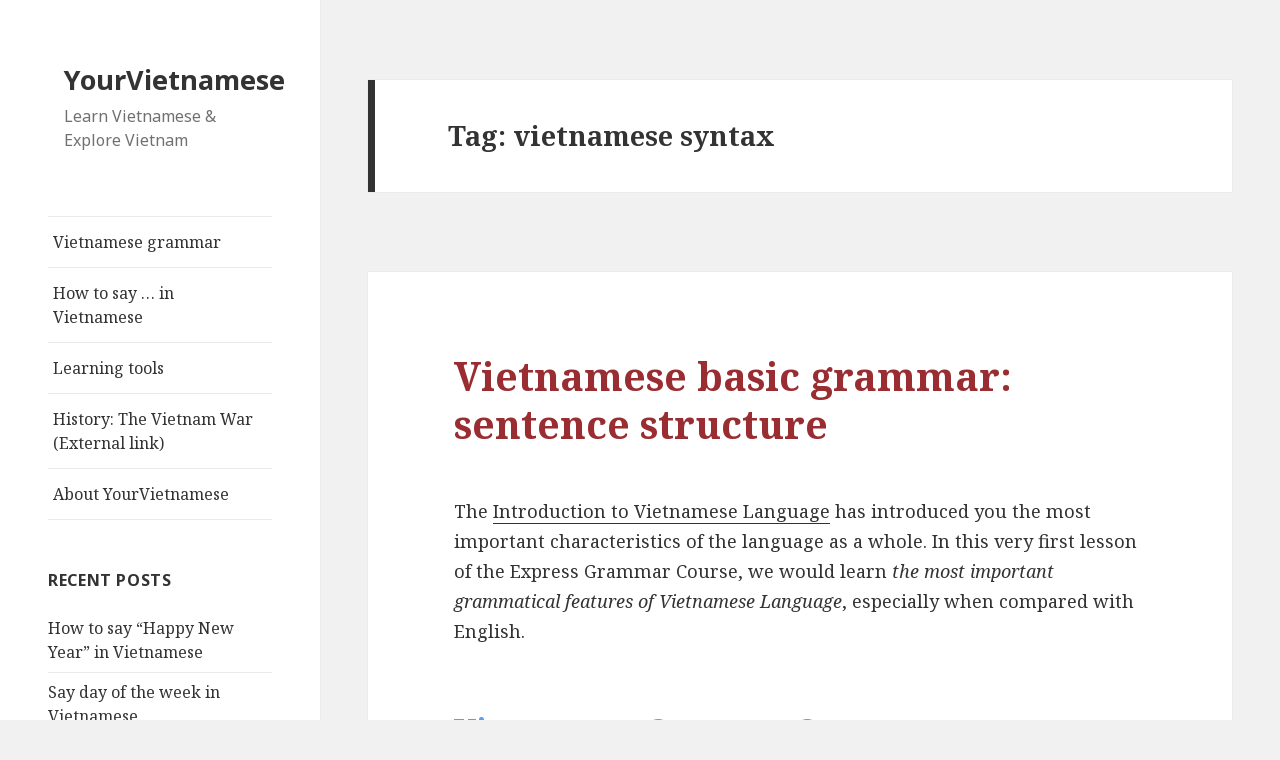

--- FILE ---
content_type: text/html; charset=UTF-8
request_url: https://yourvietnamese.com/tag/vietnamese-syntax/
body_size: 12818
content:
<!DOCTYPE html>
<html lang="en-US" class="no-js">
<head>
	<meta charset="UTF-8">
	<meta name="viewport" content="width=device-width">
	<link rel="profile" href="https://gmpg.org/xfn/11">
	<link rel="pingback" href="https://yourvietnamese.com/xmlrpc.php">
	<!--[if lt IE 9]>
	<script src="https://yourvietnamese.com/wp-content/themes/twentyfifteen/js/html5.js?ver=3.7.0"></script>
	<![endif]-->
	<script>(function(html){html.className = html.className.replace(/\bno-js\b/,'js')})(document.documentElement);</script>
<title>vietnamese syntax &#8211; YourVietnamese</title>
		<style type="text/css">
					.heateor_sss_button_instagram span.heateor_sss_svg,a.heateor_sss_instagram span.heateor_sss_svg{background:radial-gradient(circle at 30% 107%,#fdf497 0,#fdf497 5%,#fd5949 45%,#d6249f 60%,#285aeb 90%)}
											.heateor_sss_horizontal_sharing .heateor_sss_svg,.heateor_sss_standard_follow_icons_container .heateor_sss_svg{
							color: #fff;
						border-width: 0px;
			border-style: solid;
			border-color: transparent;
		}
					.heateor_sss_horizontal_sharing .heateorSssTCBackground{
				color:#666;
			}
					.heateor_sss_horizontal_sharing span.heateor_sss_svg:hover,.heateor_sss_standard_follow_icons_container span.heateor_sss_svg:hover{
						border-color: transparent;
		}
		.heateor_sss_vertical_sharing span.heateor_sss_svg,.heateor_sss_floating_follow_icons_container span.heateor_sss_svg{
							color: #fff;
						border-width: 0px;
			border-style: solid;
			border-color: transparent;
		}
				.heateor_sss_vertical_sharing .heateorSssTCBackground{
			color:#666;
		}
						.heateor_sss_vertical_sharing span.heateor_sss_svg:hover,.heateor_sss_floating_follow_icons_container span.heateor_sss_svg:hover{
						border-color: transparent;
		}
		@media screen and (max-width:783px) {.heateor_sss_vertical_sharing{display:none!important}}div.heateor_sss_mobile_footer{display:none;}@media screen and (max-width:783px){div.heateor_sss_bottom_sharing .heateorSssTCBackground{background-color:white}div.heateor_sss_bottom_sharing{width:100%!important;left:0!important;}div.heateor_sss_bottom_sharing a{width:25% !important;}div.heateor_sss_bottom_sharing .heateor_sss_svg{width: 100% !important;}div.heateor_sss_bottom_sharing div.heateorSssTotalShareCount{font-size:1em!important;line-height:28px!important}div.heateor_sss_bottom_sharing div.heateorSssTotalShareText{font-size:.7em!important;line-height:0px!important}div.heateor_sss_mobile_footer{display:block;height:40px;}.heateor_sss_bottom_sharing{padding:0!important;display:block!important;width:auto!important;bottom:-2px!important;top: auto!important;}.heateor_sss_bottom_sharing .heateor_sss_square_count{line-height:inherit;}.heateor_sss_bottom_sharing .heateorSssSharingArrow{display:none;}.heateor_sss_bottom_sharing .heateorSssTCBackground{margin-right:1.1em!important}}		</style>
		<meta name='robots' content='max-image-preview:large' />
<link rel='dns-prefetch' href='//fonts.googleapis.com' />
<link href='https://fonts.gstatic.com' crossorigin rel='preconnect' />
<link rel="alternate" type="application/rss+xml" title="YourVietnamese &raquo; Feed" href="https://yourvietnamese.com/feed/" />
<link rel="alternate" type="application/rss+xml" title="YourVietnamese &raquo; Comments Feed" href="https://yourvietnamese.com/comments/feed/" />
<link rel="alternate" type="application/rss+xml" title="YourVietnamese &raquo; vietnamese syntax Tag Feed" href="https://yourvietnamese.com/tag/vietnamese-syntax/feed/" />
<script>
window._wpemojiSettings = {"baseUrl":"https:\/\/s.w.org\/images\/core\/emoji\/14.0.0\/72x72\/","ext":".png","svgUrl":"https:\/\/s.w.org\/images\/core\/emoji\/14.0.0\/svg\/","svgExt":".svg","source":{"concatemoji":"https:\/\/yourvietnamese.com\/wp-includes\/js\/wp-emoji-release.min.js?ver=6.4.7"}};
/*! This file is auto-generated */
!function(i,n){var o,s,e;function c(e){try{var t={supportTests:e,timestamp:(new Date).valueOf()};sessionStorage.setItem(o,JSON.stringify(t))}catch(e){}}function p(e,t,n){e.clearRect(0,0,e.canvas.width,e.canvas.height),e.fillText(t,0,0);var t=new Uint32Array(e.getImageData(0,0,e.canvas.width,e.canvas.height).data),r=(e.clearRect(0,0,e.canvas.width,e.canvas.height),e.fillText(n,0,0),new Uint32Array(e.getImageData(0,0,e.canvas.width,e.canvas.height).data));return t.every(function(e,t){return e===r[t]})}function u(e,t,n){switch(t){case"flag":return n(e,"\ud83c\udff3\ufe0f\u200d\u26a7\ufe0f","\ud83c\udff3\ufe0f\u200b\u26a7\ufe0f")?!1:!n(e,"\ud83c\uddfa\ud83c\uddf3","\ud83c\uddfa\u200b\ud83c\uddf3")&&!n(e,"\ud83c\udff4\udb40\udc67\udb40\udc62\udb40\udc65\udb40\udc6e\udb40\udc67\udb40\udc7f","\ud83c\udff4\u200b\udb40\udc67\u200b\udb40\udc62\u200b\udb40\udc65\u200b\udb40\udc6e\u200b\udb40\udc67\u200b\udb40\udc7f");case"emoji":return!n(e,"\ud83e\udef1\ud83c\udffb\u200d\ud83e\udef2\ud83c\udfff","\ud83e\udef1\ud83c\udffb\u200b\ud83e\udef2\ud83c\udfff")}return!1}function f(e,t,n){var r="undefined"!=typeof WorkerGlobalScope&&self instanceof WorkerGlobalScope?new OffscreenCanvas(300,150):i.createElement("canvas"),a=r.getContext("2d",{willReadFrequently:!0}),o=(a.textBaseline="top",a.font="600 32px Arial",{});return e.forEach(function(e){o[e]=t(a,e,n)}),o}function t(e){var t=i.createElement("script");t.src=e,t.defer=!0,i.head.appendChild(t)}"undefined"!=typeof Promise&&(o="wpEmojiSettingsSupports",s=["flag","emoji"],n.supports={everything:!0,everythingExceptFlag:!0},e=new Promise(function(e){i.addEventListener("DOMContentLoaded",e,{once:!0})}),new Promise(function(t){var n=function(){try{var e=JSON.parse(sessionStorage.getItem(o));if("object"==typeof e&&"number"==typeof e.timestamp&&(new Date).valueOf()<e.timestamp+604800&&"object"==typeof e.supportTests)return e.supportTests}catch(e){}return null}();if(!n){if("undefined"!=typeof Worker&&"undefined"!=typeof OffscreenCanvas&&"undefined"!=typeof URL&&URL.createObjectURL&&"undefined"!=typeof Blob)try{var e="postMessage("+f.toString()+"("+[JSON.stringify(s),u.toString(),p.toString()].join(",")+"));",r=new Blob([e],{type:"text/javascript"}),a=new Worker(URL.createObjectURL(r),{name:"wpTestEmojiSupports"});return void(a.onmessage=function(e){c(n=e.data),a.terminate(),t(n)})}catch(e){}c(n=f(s,u,p))}t(n)}).then(function(e){for(var t in e)n.supports[t]=e[t],n.supports.everything=n.supports.everything&&n.supports[t],"flag"!==t&&(n.supports.everythingExceptFlag=n.supports.everythingExceptFlag&&n.supports[t]);n.supports.everythingExceptFlag=n.supports.everythingExceptFlag&&!n.supports.flag,n.DOMReady=!1,n.readyCallback=function(){n.DOMReady=!0}}).then(function(){return e}).then(function(){var e;n.supports.everything||(n.readyCallback(),(e=n.source||{}).concatemoji?t(e.concatemoji):e.wpemoji&&e.twemoji&&(t(e.twemoji),t(e.wpemoji)))}))}((window,document),window._wpemojiSettings);
</script>
<link rel='stylesheet' id='fttb-style-css' href='https://yourvietnamese.com/wp-content/plugins/float-to-top-button/css/float-to-top-button.min.css?ver=2.3.6' media='all' />
<style id='wp-emoji-styles-inline-css'>

	img.wp-smiley, img.emoji {
		display: inline !important;
		border: none !important;
		box-shadow: none !important;
		height: 1em !important;
		width: 1em !important;
		margin: 0 0.07em !important;
		vertical-align: -0.1em !important;
		background: none !important;
		padding: 0 !important;
	}
</style>
<link rel='stylesheet' id='wp-block-library-css' href='https://yourvietnamese.com/wp-includes/css/dist/block-library/style.min.css?ver=6.4.7' media='all' />
<style id='wp-block-library-theme-inline-css'>
.wp-block-audio figcaption{color:#555;font-size:13px;text-align:center}.is-dark-theme .wp-block-audio figcaption{color:hsla(0,0%,100%,.65)}.wp-block-audio{margin:0 0 1em}.wp-block-code{border:1px solid #ccc;border-radius:4px;font-family:Menlo,Consolas,monaco,monospace;padding:.8em 1em}.wp-block-embed figcaption{color:#555;font-size:13px;text-align:center}.is-dark-theme .wp-block-embed figcaption{color:hsla(0,0%,100%,.65)}.wp-block-embed{margin:0 0 1em}.blocks-gallery-caption{color:#555;font-size:13px;text-align:center}.is-dark-theme .blocks-gallery-caption{color:hsla(0,0%,100%,.65)}.wp-block-image figcaption{color:#555;font-size:13px;text-align:center}.is-dark-theme .wp-block-image figcaption{color:hsla(0,0%,100%,.65)}.wp-block-image{margin:0 0 1em}.wp-block-pullquote{border-bottom:4px solid;border-top:4px solid;color:currentColor;margin-bottom:1.75em}.wp-block-pullquote cite,.wp-block-pullquote footer,.wp-block-pullquote__citation{color:currentColor;font-size:.8125em;font-style:normal;text-transform:uppercase}.wp-block-quote{border-left:.25em solid;margin:0 0 1.75em;padding-left:1em}.wp-block-quote cite,.wp-block-quote footer{color:currentColor;font-size:.8125em;font-style:normal;position:relative}.wp-block-quote.has-text-align-right{border-left:none;border-right:.25em solid;padding-left:0;padding-right:1em}.wp-block-quote.has-text-align-center{border:none;padding-left:0}.wp-block-quote.is-large,.wp-block-quote.is-style-large,.wp-block-quote.is-style-plain{border:none}.wp-block-search .wp-block-search__label{font-weight:700}.wp-block-search__button{border:1px solid #ccc;padding:.375em .625em}:where(.wp-block-group.has-background){padding:1.25em 2.375em}.wp-block-separator.has-css-opacity{opacity:.4}.wp-block-separator{border:none;border-bottom:2px solid;margin-left:auto;margin-right:auto}.wp-block-separator.has-alpha-channel-opacity{opacity:1}.wp-block-separator:not(.is-style-wide):not(.is-style-dots){width:100px}.wp-block-separator.has-background:not(.is-style-dots){border-bottom:none;height:1px}.wp-block-separator.has-background:not(.is-style-wide):not(.is-style-dots){height:2px}.wp-block-table{margin:0 0 1em}.wp-block-table td,.wp-block-table th{word-break:normal}.wp-block-table figcaption{color:#555;font-size:13px;text-align:center}.is-dark-theme .wp-block-table figcaption{color:hsla(0,0%,100%,.65)}.wp-block-video figcaption{color:#555;font-size:13px;text-align:center}.is-dark-theme .wp-block-video figcaption{color:hsla(0,0%,100%,.65)}.wp-block-video{margin:0 0 1em}.wp-block-template-part.has-background{margin-bottom:0;margin-top:0;padding:1.25em 2.375em}
</style>
<style id='classic-theme-styles-inline-css'>
/*! This file is auto-generated */
.wp-block-button__link{color:#fff;background-color:#32373c;border-radius:9999px;box-shadow:none;text-decoration:none;padding:calc(.667em + 2px) calc(1.333em + 2px);font-size:1.125em}.wp-block-file__button{background:#32373c;color:#fff;text-decoration:none}
</style>
<style id='global-styles-inline-css'>
body{--wp--preset--color--black: #000000;--wp--preset--color--cyan-bluish-gray: #abb8c3;--wp--preset--color--white: #fff;--wp--preset--color--pale-pink: #f78da7;--wp--preset--color--vivid-red: #cf2e2e;--wp--preset--color--luminous-vivid-orange: #ff6900;--wp--preset--color--luminous-vivid-amber: #fcb900;--wp--preset--color--light-green-cyan: #7bdcb5;--wp--preset--color--vivid-green-cyan: #00d084;--wp--preset--color--pale-cyan-blue: #8ed1fc;--wp--preset--color--vivid-cyan-blue: #0693e3;--wp--preset--color--vivid-purple: #9b51e0;--wp--preset--color--dark-gray: #111;--wp--preset--color--light-gray: #f1f1f1;--wp--preset--color--yellow: #f4ca16;--wp--preset--color--dark-brown: #352712;--wp--preset--color--medium-pink: #e53b51;--wp--preset--color--light-pink: #ffe5d1;--wp--preset--color--dark-purple: #2e2256;--wp--preset--color--purple: #674970;--wp--preset--color--blue-gray: #22313f;--wp--preset--color--bright-blue: #55c3dc;--wp--preset--color--light-blue: #e9f2f9;--wp--preset--gradient--vivid-cyan-blue-to-vivid-purple: linear-gradient(135deg,rgba(6,147,227,1) 0%,rgb(155,81,224) 100%);--wp--preset--gradient--light-green-cyan-to-vivid-green-cyan: linear-gradient(135deg,rgb(122,220,180) 0%,rgb(0,208,130) 100%);--wp--preset--gradient--luminous-vivid-amber-to-luminous-vivid-orange: linear-gradient(135deg,rgba(252,185,0,1) 0%,rgba(255,105,0,1) 100%);--wp--preset--gradient--luminous-vivid-orange-to-vivid-red: linear-gradient(135deg,rgba(255,105,0,1) 0%,rgb(207,46,46) 100%);--wp--preset--gradient--very-light-gray-to-cyan-bluish-gray: linear-gradient(135deg,rgb(238,238,238) 0%,rgb(169,184,195) 100%);--wp--preset--gradient--cool-to-warm-spectrum: linear-gradient(135deg,rgb(74,234,220) 0%,rgb(151,120,209) 20%,rgb(207,42,186) 40%,rgb(238,44,130) 60%,rgb(251,105,98) 80%,rgb(254,248,76) 100%);--wp--preset--gradient--blush-light-purple: linear-gradient(135deg,rgb(255,206,236) 0%,rgb(152,150,240) 100%);--wp--preset--gradient--blush-bordeaux: linear-gradient(135deg,rgb(254,205,165) 0%,rgb(254,45,45) 50%,rgb(107,0,62) 100%);--wp--preset--gradient--luminous-dusk: linear-gradient(135deg,rgb(255,203,112) 0%,rgb(199,81,192) 50%,rgb(65,88,208) 100%);--wp--preset--gradient--pale-ocean: linear-gradient(135deg,rgb(255,245,203) 0%,rgb(182,227,212) 50%,rgb(51,167,181) 100%);--wp--preset--gradient--electric-grass: linear-gradient(135deg,rgb(202,248,128) 0%,rgb(113,206,126) 100%);--wp--preset--gradient--midnight: linear-gradient(135deg,rgb(2,3,129) 0%,rgb(40,116,252) 100%);--wp--preset--font-size--small: 13px;--wp--preset--font-size--medium: 20px;--wp--preset--font-size--large: 36px;--wp--preset--font-size--x-large: 42px;--wp--preset--spacing--20: 0.44rem;--wp--preset--spacing--30: 0.67rem;--wp--preset--spacing--40: 1rem;--wp--preset--spacing--50: 1.5rem;--wp--preset--spacing--60: 2.25rem;--wp--preset--spacing--70: 3.38rem;--wp--preset--spacing--80: 5.06rem;--wp--preset--shadow--natural: 6px 6px 9px rgba(0, 0, 0, 0.2);--wp--preset--shadow--deep: 12px 12px 50px rgba(0, 0, 0, 0.4);--wp--preset--shadow--sharp: 6px 6px 0px rgba(0, 0, 0, 0.2);--wp--preset--shadow--outlined: 6px 6px 0px -3px rgba(255, 255, 255, 1), 6px 6px rgba(0, 0, 0, 1);--wp--preset--shadow--crisp: 6px 6px 0px rgba(0, 0, 0, 1);}:where(.is-layout-flex){gap: 0.5em;}:where(.is-layout-grid){gap: 0.5em;}body .is-layout-flow > .alignleft{float: left;margin-inline-start: 0;margin-inline-end: 2em;}body .is-layout-flow > .alignright{float: right;margin-inline-start: 2em;margin-inline-end: 0;}body .is-layout-flow > .aligncenter{margin-left: auto !important;margin-right: auto !important;}body .is-layout-constrained > .alignleft{float: left;margin-inline-start: 0;margin-inline-end: 2em;}body .is-layout-constrained > .alignright{float: right;margin-inline-start: 2em;margin-inline-end: 0;}body .is-layout-constrained > .aligncenter{margin-left: auto !important;margin-right: auto !important;}body .is-layout-constrained > :where(:not(.alignleft):not(.alignright):not(.alignfull)){max-width: var(--wp--style--global--content-size);margin-left: auto !important;margin-right: auto !important;}body .is-layout-constrained > .alignwide{max-width: var(--wp--style--global--wide-size);}body .is-layout-flex{display: flex;}body .is-layout-flex{flex-wrap: wrap;align-items: center;}body .is-layout-flex > *{margin: 0;}body .is-layout-grid{display: grid;}body .is-layout-grid > *{margin: 0;}:where(.wp-block-columns.is-layout-flex){gap: 2em;}:where(.wp-block-columns.is-layout-grid){gap: 2em;}:where(.wp-block-post-template.is-layout-flex){gap: 1.25em;}:where(.wp-block-post-template.is-layout-grid){gap: 1.25em;}.has-black-color{color: var(--wp--preset--color--black) !important;}.has-cyan-bluish-gray-color{color: var(--wp--preset--color--cyan-bluish-gray) !important;}.has-white-color{color: var(--wp--preset--color--white) !important;}.has-pale-pink-color{color: var(--wp--preset--color--pale-pink) !important;}.has-vivid-red-color{color: var(--wp--preset--color--vivid-red) !important;}.has-luminous-vivid-orange-color{color: var(--wp--preset--color--luminous-vivid-orange) !important;}.has-luminous-vivid-amber-color{color: var(--wp--preset--color--luminous-vivid-amber) !important;}.has-light-green-cyan-color{color: var(--wp--preset--color--light-green-cyan) !important;}.has-vivid-green-cyan-color{color: var(--wp--preset--color--vivid-green-cyan) !important;}.has-pale-cyan-blue-color{color: var(--wp--preset--color--pale-cyan-blue) !important;}.has-vivid-cyan-blue-color{color: var(--wp--preset--color--vivid-cyan-blue) !important;}.has-vivid-purple-color{color: var(--wp--preset--color--vivid-purple) !important;}.has-black-background-color{background-color: var(--wp--preset--color--black) !important;}.has-cyan-bluish-gray-background-color{background-color: var(--wp--preset--color--cyan-bluish-gray) !important;}.has-white-background-color{background-color: var(--wp--preset--color--white) !important;}.has-pale-pink-background-color{background-color: var(--wp--preset--color--pale-pink) !important;}.has-vivid-red-background-color{background-color: var(--wp--preset--color--vivid-red) !important;}.has-luminous-vivid-orange-background-color{background-color: var(--wp--preset--color--luminous-vivid-orange) !important;}.has-luminous-vivid-amber-background-color{background-color: var(--wp--preset--color--luminous-vivid-amber) !important;}.has-light-green-cyan-background-color{background-color: var(--wp--preset--color--light-green-cyan) !important;}.has-vivid-green-cyan-background-color{background-color: var(--wp--preset--color--vivid-green-cyan) !important;}.has-pale-cyan-blue-background-color{background-color: var(--wp--preset--color--pale-cyan-blue) !important;}.has-vivid-cyan-blue-background-color{background-color: var(--wp--preset--color--vivid-cyan-blue) !important;}.has-vivid-purple-background-color{background-color: var(--wp--preset--color--vivid-purple) !important;}.has-black-border-color{border-color: var(--wp--preset--color--black) !important;}.has-cyan-bluish-gray-border-color{border-color: var(--wp--preset--color--cyan-bluish-gray) !important;}.has-white-border-color{border-color: var(--wp--preset--color--white) !important;}.has-pale-pink-border-color{border-color: var(--wp--preset--color--pale-pink) !important;}.has-vivid-red-border-color{border-color: var(--wp--preset--color--vivid-red) !important;}.has-luminous-vivid-orange-border-color{border-color: var(--wp--preset--color--luminous-vivid-orange) !important;}.has-luminous-vivid-amber-border-color{border-color: var(--wp--preset--color--luminous-vivid-amber) !important;}.has-light-green-cyan-border-color{border-color: var(--wp--preset--color--light-green-cyan) !important;}.has-vivid-green-cyan-border-color{border-color: var(--wp--preset--color--vivid-green-cyan) !important;}.has-pale-cyan-blue-border-color{border-color: var(--wp--preset--color--pale-cyan-blue) !important;}.has-vivid-cyan-blue-border-color{border-color: var(--wp--preset--color--vivid-cyan-blue) !important;}.has-vivid-purple-border-color{border-color: var(--wp--preset--color--vivid-purple) !important;}.has-vivid-cyan-blue-to-vivid-purple-gradient-background{background: var(--wp--preset--gradient--vivid-cyan-blue-to-vivid-purple) !important;}.has-light-green-cyan-to-vivid-green-cyan-gradient-background{background: var(--wp--preset--gradient--light-green-cyan-to-vivid-green-cyan) !important;}.has-luminous-vivid-amber-to-luminous-vivid-orange-gradient-background{background: var(--wp--preset--gradient--luminous-vivid-amber-to-luminous-vivid-orange) !important;}.has-luminous-vivid-orange-to-vivid-red-gradient-background{background: var(--wp--preset--gradient--luminous-vivid-orange-to-vivid-red) !important;}.has-very-light-gray-to-cyan-bluish-gray-gradient-background{background: var(--wp--preset--gradient--very-light-gray-to-cyan-bluish-gray) !important;}.has-cool-to-warm-spectrum-gradient-background{background: var(--wp--preset--gradient--cool-to-warm-spectrum) !important;}.has-blush-light-purple-gradient-background{background: var(--wp--preset--gradient--blush-light-purple) !important;}.has-blush-bordeaux-gradient-background{background: var(--wp--preset--gradient--blush-bordeaux) !important;}.has-luminous-dusk-gradient-background{background: var(--wp--preset--gradient--luminous-dusk) !important;}.has-pale-ocean-gradient-background{background: var(--wp--preset--gradient--pale-ocean) !important;}.has-electric-grass-gradient-background{background: var(--wp--preset--gradient--electric-grass) !important;}.has-midnight-gradient-background{background: var(--wp--preset--gradient--midnight) !important;}.has-small-font-size{font-size: var(--wp--preset--font-size--small) !important;}.has-medium-font-size{font-size: var(--wp--preset--font-size--medium) !important;}.has-large-font-size{font-size: var(--wp--preset--font-size--large) !important;}.has-x-large-font-size{font-size: var(--wp--preset--font-size--x-large) !important;}
.wp-block-navigation a:where(:not(.wp-element-button)){color: inherit;}
:where(.wp-block-post-template.is-layout-flex){gap: 1.25em;}:where(.wp-block-post-template.is-layout-grid){gap: 1.25em;}
:where(.wp-block-columns.is-layout-flex){gap: 2em;}:where(.wp-block-columns.is-layout-grid){gap: 2em;}
.wp-block-pullquote{font-size: 1.5em;line-height: 1.6;}
</style>
<link rel='stylesheet' id='twentyfifteen-fonts-css' href='https://fonts.googleapis.com/css?family=Noto+Sans%3A400italic%2C700italic%2C400%2C700%7CNoto+Serif%3A400italic%2C700italic%2C400%2C700%7CInconsolata%3A400%2C700&#038;subset=latin%2Clatin-ext&#038;display=fallback' media='all' />
<link rel='stylesheet' id='genericons-css' href='https://yourvietnamese.com/wp-content/themes/twentyfifteen/genericons/genericons.css?ver=20201208' media='all' />
<link rel='stylesheet' id='twentyfifteen-style-css' href='https://yourvietnamese.com/wp-content/themes/twentyfifteen/style.css?ver=20201208' media='all' />
<link rel='stylesheet' id='twentyfifteen-block-style-css' href='https://yourvietnamese.com/wp-content/themes/twentyfifteen/css/blocks.css?ver=20190102' media='all' />
<!--[if lt IE 9]>
<link rel='stylesheet' id='twentyfifteen-ie-css' href='https://yourvietnamese.com/wp-content/themes/twentyfifteen/css/ie.css?ver=20170916' media='all' />
<![endif]-->
<!--[if lt IE 8]>
<link rel='stylesheet' id='twentyfifteen-ie7-css' href='https://yourvietnamese.com/wp-content/themes/twentyfifteen/css/ie7.css?ver=20141210' media='all' />
<![endif]-->
<link rel='stylesheet' id='simple-social-icons-font-css' href='https://yourvietnamese.com/wp-content/plugins/simple-social-icons/css/style.css?ver=3.0.2' media='all' />
<link rel='stylesheet' id='heateor_sss_frontend_css-css' href='https://yourvietnamese.com/wp-content/plugins/sassy-social-share/public/css/sassy-social-share-public.css?ver=3.3.56' media='all' />
<script src="https://yourvietnamese.com/wp-includes/js/jquery/jquery.min.js?ver=3.7.1" id="jquery-core-js"></script>
<script src="https://yourvietnamese.com/wp-includes/js/jquery/jquery-migrate.min.js?ver=3.4.1" id="jquery-migrate-js"></script>
<link rel="https://api.w.org/" href="https://yourvietnamese.com/wp-json/" /><link rel="alternate" type="application/json" href="https://yourvietnamese.com/wp-json/wp/v2/tags/22" /><link rel="EditURI" type="application/rsd+xml" title="RSD" href="https://yourvietnamese.com/xmlrpc.php?rsd" />
<meta name="generator" content="WordPress 6.4.7" />
<!-- Google tag (gtag.js) -->
<script async src="https://www.googletagmanager.com/gtag/js?id=G-1V76841FPG"></script>
<script>
  window.dataLayer = window.dataLayer || [];
  function gtag(){dataLayer.push(arguments);}
  gtag('js', new Date());

  gtag('config', 'G-1V76841FPG');
gtag('config', 'UA-22550539-1');
</script>

<link href="//cdn-images.mailchimp.com/embedcode/classic-10_7.css" rel="stylesheet" type="text/css">
<style type="text/css">
	#mc_embed_signup{background:#fff; clear:left; font:14px Helvetica,Arial,sans-serif; }
	/* Add your own Mailchimp form style overrides in your site stylesheet or in this style block.
	   We recommend moving this block and the preceding CSS link to the HEAD of your HTML file. */
</style>
<link rel="icon" href="https://yourvietnamese.com/wp-content/uploads/2021/06/cropped-yourvietnamese-32x32.jpg" sizes="32x32" />
<link rel="icon" href="https://yourvietnamese.com/wp-content/uploads/2021/06/cropped-yourvietnamese-192x192.jpg" sizes="192x192" />
<link rel="apple-touch-icon" href="https://yourvietnamese.com/wp-content/uploads/2021/06/cropped-yourvietnamese-180x180.jpg" />
<meta name="msapplication-TileImage" content="https://yourvietnamese.com/wp-content/uploads/2021/06/cropped-yourvietnamese-270x270.jpg" />
		<style id="wp-custom-css">
			@media (min-width: 59.6875em) {
	body:before, 
	.sidebar {
		width: 25%;
	}
	
	.site-content {
		width: 75%;
		margin-left: 25%;
	}
	
	.site-main, blockquote {
		font-size: 1.8rem;
	}
	
}

/* these screens are copied from the theme settings */
@media screen and (min-width: 59.6875em) {
	.hentry, .page-header, .page-content {
			margin: 0 5%;
	}
	.main-navigation {
		margin: 0 15% 15%;
	}
	.widget {
		padding: 0 15%;
	}
}

body:before {
	background-image: none;
}

.entry-title, 
.entry-title a {
	color: #9A2D31;
}

.entry-content h2 {
	color: #5B9FEC;
}

.entry-content h3 {
	color: #3E00AC;
}

.entry-content table th {
	color: #333;
  background-color: #F1F1F1;
	text-align: center;
}

.entry-content table.table-borders tr td, 
.entry-contenttable.table-borders tr th {
	padding: 5px 10px; 
}

.entry-content ul, 
.entry-content ol {
	margin-bottom: 10px;
  margin-left: 40px; 
}

.entry-content ul {
	list-style: inside;
}

.entry-content #mc_embed_signup {
	margin: 30px auto;
}

@media (max-width: 767px) {
	.entry-content ul, 
	.entry-content ol {
		margin-left: 0;
	}

	.entry-content ul ul, 
	.entry-content ul ol, 
	.entry-content ol ol, 
	.entry-content ol ul {
		margin-left: 20px;
	}
	
}

.entry-content ul > li, 
.entry-content ol > li {
    margin-bottom: 0.8em;
}

.entry-content .toc {
    max-width: 80%;
    border-radius: 10px;
    padding: 14px 21px;
    color: #333;
    background-color: #F1F1F1;
    margin: 30px 0;
}

.entry-content .toc p {
    margin-bottom: 10px;
    font-size: 20px;
    font-weight: 700;
    color: inherit;
}

.entry-content .toc ol > li {
    margin-bottom: 5px;
}

.entry-content .story {
    background-color: #FAFAFA;
    border: 1px solid #ccc;
    padding: 15px 25px;
    border-radius: 10px;
    margin: 30px auto;
}

.entry-content .fb-comments {
	margin-top: 60px;
}

.dd_post_share_left, 
.site-footer, 
.menu-item-description {
	display: none;
}


.main-navigation li {
	padding: 0.5rem;
}

#dd_ajax_float {
	left: -125px !important;
}

.author-info {
	display: none;
}

#comments {
		margin-top: 0;
    margin-bottom: 0;
    padding-top: 2%;
    padding-bottom: 2%;
}



		</style>
		</head>

<body class="archive tag tag-vietnamese-syntax tag-22 wp-embed-responsive">
<div id="page" class="hfeed site">
	<a class="skip-link screen-reader-text" href="#content">Skip to content</a>

	<div id="sidebar" class="sidebar">
		<header id="masthead" class="site-header" role="banner">
			<div class="site-branding">
										<p class="site-title"><a href="https://yourvietnamese.com/" rel="home">YourVietnamese</a></p>
												<p class="site-description">Learn Vietnamese &amp; Explore Vietnam</p>
										<button class="secondary-toggle">Menu and widgets</button>
			</div><!-- .site-branding -->
		</header><!-- .site-header -->

			<div id="secondary" class="secondary">

					<nav id="site-navigation" class="main-navigation" role="navigation">
				<div class="menu-site-menu-container"><ul id="menu-site-menu" class="nav-menu"><li id="menu-item-312" class="menu-item menu-item-type-custom menu-item-object-custom menu-item-312"><a href="https://yourvietnamese.com/tag/vietnamese-grammar/">Vietnamese grammar</a></li>
<li id="menu-item-313" class="menu-item menu-item-type-custom menu-item-object-custom menu-item-313"><a href="https://yourvietnamese.com/tag/how-to-say/">How to say &#8230; in Vietnamese</a></li>
<li id="menu-item-314" class="menu-item menu-item-type-custom menu-item-object-custom menu-item-314"><a href="https://yourvietnamese.com/tag/vietnamese-learning-tools/">Learning tools</a></li>
<li id="menu-item-315" class="menu-item menu-item-type-custom menu-item-object-custom menu-item-315"><a target="_blank" rel="noopener" href="https://thevietnamwar.info/?r=yv">History: The Vietnam War (External link)</a></li>
<li id="menu-item-337" class="menu-item menu-item-type-post_type menu-item-object-page menu-item-337"><a href="https://yourvietnamese.com/about/">About YourVietnamese</a></li>
</ul></div>			</nav><!-- .main-navigation -->
		
		
					<div id="widget-area" class="widget-area" role="complementary">
				
		<aside id="recent-posts-7" class="widget widget_recent_entries">
		<h2 class="widget-title">Recent posts</h2><nav aria-label="Recent posts">
		<ul>
											<li>
					<a href="https://yourvietnamese.com/learn-vietnamese/how-to-say-happy-new-year-in-vietnamese/">How to say &#8220;Happy New Year&#8221; in Vietnamese</a>
									</li>
											<li>
					<a href="https://yourvietnamese.com/learn-vietnamese/say-day-of-the-week-in-vietnamese/">Say day of the week in Vietnamese</a>
									</li>
											<li>
					<a href="https://yourvietnamese.com/learn-vietnamese/vietnamese-grammar-in-short-lessons/">Vietnamese Grammar in short lessons</a>
									</li>
											<li>
					<a href="https://yourvietnamese.com/learn-vietnamese/vietnamese-conjunctions-and-negations/">Vietnamese conjunctions and negations</a>
									</li>
											<li>
					<a href="https://yourvietnamese.com/learn-vietnamese/vietnamese-adverbs/">Vietnamese Adverbs</a>
									</li>
					</ul>

		</nav></aside><aside id="search-5" class="widget widget_search"><h2 class="widget-title">Search</h2><form role="search" method="get" class="search-form" action="https://yourvietnamese.com/">
				<label>
					<span class="screen-reader-text">Search for:</span>
					<input type="search" class="search-field" placeholder="Search &hellip;" value="" name="s" />
				</label>
				<input type="submit" class="search-submit screen-reader-text" value="Search" />
			</form></aside><aside id="block-3" class="widget widget_block"><h2 class="widget-title">External links</h2>
<ul>
<li><a href="https://peterhung.org/?r=yv" target="_blank" rel="noopener">Peter Hung blog</a>; 
<a href="https://peterhungh3.github.io/?r=yv" target="_blank" rel="noopener">Tech Blog</a>
</li>
<li><a href="https://tienganhmoingay.com/luyen-thi-toeic/?r=yv" target="_blank" rel="noopener">Luyện thi TOEIC</a>
</li>
<li><a href="https://tienganhmoingay.com/de-thi-toeic/?r=yv" target="_blank" rel="noopener">Đề thi TOEIC</a>
</li>
<li><a href="https://tienganhmoingay.com/de-thi-toeic/lam-de-thi-thu-toeic/
?r=yv" target="_blank" rel="noopener">Thi thử TOEIC</a>
</li>
</ul></aside>			</div><!-- .widget-area -->
		
	</div><!-- .secondary -->

	</div><!-- .sidebar -->

	<div id="content" class="site-content">

	<section id="primary" class="content-area">
		<main id="main" class="site-main" role="main">

		
			<header class="page-header">
				<h1 class="page-title">Tag: <span>vietnamese syntax</span></h1>			</header><!-- .page-header -->

			
<article id="post-65" class="post-65 post type-post status-publish format-standard hentry category-learn-vietnamese tag-vietnamese-grammar tag-vietnamese-sentence-structure tag-vietnamese-syntax tag-vietnamese-word-order">
	
	<header class="entry-header">
		<h2 class="entry-title"><a href="https://yourvietnamese.com/learn-vietnamese/sentence-structure/" rel="bookmark">Vietnamese basic grammar: sentence structure</a></h2>	</header><!-- .entry-header -->

	<div class="entry-content">
		<p>The <a href="https://yourvietnamese.com/learn-vietnamese/vietnamese-language-introduction/" target="_blank" rel="noopener noreferrer">Introduction to Vietnamese Language</a> has introduced you the most important characteristics of the language as a whole. In this very first lesson of the Express Grammar Course, we would learn <em>the most important grammatical features of Vietnamese Language</em>, especially when compared with English.</p>
<h2><a name="basic-sentence-structure"></a>Vietnamese Sentence Structure</h2>
<p>In this section, we&#8217;ll learn how Vietnamese words are arranged to form meaning. Let&#8217;s get started with the classical example: <em>I love you</em>. How is that expressed in Vietnamese? It&#8217;s <em>Anh yêu em</em>. Let&#8217;s see the break-downs:</p>
<div class="highlight">
<p>Example:</p>
<table style="width: 100.394%; height: 144px;">
<thead>
<tr>
<th style="text-align: center; width: 16.0784%;">Viet</th>
<th style="text-align: center; width: 82.8758%;">English</th>
</tr>
</thead>
<tbody>
<tr>
<td style="width: 16.0784%; text-align: center;">Anh</td>
<td style="width: 82.8758%; text-align: center;">It means: <em>I</em>, also implying that you&#8217;re older or more senior.</p>
<p>In Vietnamese, we&#8217;ll use different words for <em>I</em>, depending on our relationship with the listener (whether we are older or more senior). The specific word choice also varies with different regions of Vietnam.</td>
</tr>
<tr>
<td style="width: 16.0784%; text-align: center;">Yêu</td>
<td style="width: 82.8758%; text-align: center;">This means: <em>love</em>.</td>
</tr>
<tr>
<td style="width: 16.0784%; text-align: center;">Em</td>
<td style="width: 82.8758%; text-align: center;">The word means: <em>you</em>. This word implies that you are younger, less senior. (<a href="https://yourvietnamese.com/learn-vietnamese/vietnamese-pronouns/" target="_blank" rel="noopener noreferrer">More on pronouns</a>)</td>
</tr>
</tbody>
</table>
</div>
<p>Please don&#8217;t remember all the details above, it&#8217;s just for reading purpose. What should be remembered, however, is this:</p>
<div class="grammar-rule">
<h4>Vietnamese Grammar Rule 1</h4>
<p>Vietnamese Language has the same sentence structure as English:<br />
Subject + Verb + Object (or SVO for short).</p>
</div>
<p>Did you see it? <em>Anh</em>(&#8220;I&#8221;: Subject) + <em>yêu</em>(&#8220;love&#8221;: Verb) + <em>em</em>(&#8220;you&#8221;: Object). This is one of the most fundamental rules of Vietnamese grammar, or of any language for that matter. The next time you learn a new language, it&#8217;s good to ask from the very beginning: what&#8217;s the basic sentence structure of this language? (For a language with a different sentence structure, Japanese is a good example).</p>
<h2><a name="position-adverbs"></a>Position of Vietnamese Adverbs</h2>
<p>Now, let&#8217;s try to add some more romance to this sentence. How about <em>I love you a lot</em>? The Vietnamese equivalent is <em>Tôi yêu em nhiều</em>. The first part remains the same and the added part is <em>nhiều</em> for <em>a lot</em>: <em>a lot</em> &lt;&#8211;&gt; <em>nhiều</em>. And this gives us a general rule about position of adverbs (eg. often, fast, beautifully):</p>
<div class="grammar-rule">
<h4>Vietnamese Grammar Rule 2</h4>
<p>In Vietnamese, as in English, adverbs are positioned after the verbs they modify.</p>
</div>
<p>In English, some adverbs, such as <em>rather</em>, are positioned before the verb as in this sentence: <em>I rather like it</em>. This is also the case in Vietnamese and indeed, the translation of that sentence is: <em>Anh(I) khá(rather) thích(like) nó(it)</em>.</p>
<p>The other rule is that if verbs require objects, adverbs are then positioned after the objects, as in English. As we don&#8217;t say <em>I love a lot you</em> in English, we don&#8217;t say <em>Anh yêu nhiều em</em> (*). The correct Vietnamese translation is <em>Anh yêu em nhiều</em>. The sentence structure we have learned so far is then: Subject + Verb (+ Object) + Adverbs.</p>
<p>Example:</p>
<table>
<tbody>
<tr>
<td>In fact</td>
<td>you</td>
<td>are</td>
<td>very</td>
<td>beautiful</td>
</tr>
<tr>
<td>Quả thật</td>
<td>em</td>
<td><em>No translation needed</em></td>
<td>rất</td>
<td>đẹp</td>
</tr>
</tbody>
</table>
<p>Apart from the absence of the translation of the verb <em>to be</em>, this is almost a direct one-to-one word mapping from English to Vietnamese. How similar Vietnamese is to English! Don&#8217;t you think so? The absence of the translation of the verb <em>to be</em> is explained in the following rule:</p>
<div class="grammar-rule">
<h4>Vietnamese Grammar Rule 3</h4>
<p>In Vietnamese, adjectives don&#8217;t go with <em>to be</em>.</p>
</div>
<p>No <em>to be</em> with adjectives? Yes, so the Vietnamese way of saying <em>She&#8217;s beautiful</em> is simply <em>She beautiful</em>!</p>
<p>The astute readers would then ask: Then, how do we change it to a question: there is no <em>to be</em> to be inverted to the front of the sentence as in English! That&#8217;s a really good question and the answer is that we&#8217;ll use a question marker combined with a rising in intonation to express questions in Vietnamese. This way of asking questions is shared by Chinese and French as well.</p>
<p>We&#8217;ve learned about verbs, adverbs and adjectives. Now, we&#8217;ll conclude this overview of Vietnamese Grammar with the usage of nouns through another compliment: <em>You have a very beautiful voice</em>. What&#8217;s the Vietnamese translation? Let&#8217;s first break this English sentence into its major components:</p>
<p><em>You</em>(Subject) + <em>have</em>(Verb) + <em>a very beautiful voice</em>(Object). We&#8217;ve learned above that Vietnamese also shares the same Subject + Verb + Object (or SVO) ordering. So how does the sentence structure of the Vietnamese translation look like? Yes, it&#8217;s the same!</p>
<div class="highlight">
<p>Translation mapping:</p>
<table>
<tbody>
<tr>
<td>You</td>
<td>have</td>
<td>a very beautiful voice</td>
</tr>
<tr>
<td>Em</td>
<td>có</td>
<td>một giọng nói rất hay.</td>
</tr>
</tbody>
</table>
</div>
<p>Let&#8217;s take a closer look at the translation of the phrase <em>very beautiful voice</em>: <em>giọng nói rất hay</em>.</p>
<div class="highlight">
<table>
<tbody>
<tr>
<td>giọng nói</td>
<td>rất hay</td>
</tr>
<tr>
<td>voice</td>
<td>very beautiful</td>
</tr>
</tbody>
</table>
</div>
<p>As you can observe, the phrase <em>rất hay</em>(&#8220;very beautiful&#8221;) is positioned after <em>giọng nói</em>(&#8220;voice&#8221;), which is different from English. And this gives us another general rule:</p>
<div class="grammar-rule">
<h4>Vietnamese Grammar Rule 4</h4>
<p>In Vietnamese, adjectives are positioned after the nouns they modify.</p>
</div>
<p>Another observation that you might have had is that the adverb of intensity <em>very</em> is positioned before the adjective <em>beautiful</em>: <em>rất</em>(&#8220;very&#8221;) <em>đẹp</em>(&#8220;beautiful&#8221;), as in English. This is aslo a general rule: adverbs are put before adjectives they modify, just as in English. For instance, <em>She is very smart</em> would translate into <em>Cô ta rất thông minh.</em> Note that <em>rất (very)</em> occurs before the adjective <em>thông minh (smart)</em>.</p>
<p>Now, let&#8217;s review what we&#8217;ve learned by translating this snippet <em>You are very beautiful</em>. Let&#8217;s go very slowly, though I know that you can do it much faster, to make it very sure that everything is clear and in order.</p>
<p><em>You</em> + <em>are</em>(&#8220;to be&#8221;) + <em>very</em>(adverb) + <em>beautiful</em>(adjective). The phrase <em>very beautiful</em> is an adjectival phrase consisting of the main adjective <em>beautiful</em> and the adverb of intensity <em>very</em>. The Vietnamese translation of this phrase, as we&#8217;ve already discussed, has the same order of: <em>rất</em>(&#8220;very&#8221;) + <em>đẹp</em>(&#8220;beautiful&#8221;).</p>
<p>We&#8217;ve also learned that adjectives in Vietnamese aren&#8217;t accompanied by <em>to be</em>. Therefore, the Vietnamese version would be <em>You very beautiful</em>. Putting everything together, we reach the correct translation: <em>Em rất đẹp</em>. If you got it right, congratulations!</p>
<p>That&#8217;s enough for an overview. I hope you have enjoyed the reading and learning so far.</p>
<h2><a name="summary"></a>Summary</h2>
<p>We&#8217;ve quickly gone through the most important points in Vietnamese Grammar in this overview. The take-away points are:</p>
<ul>
<li>Vietnamese is similar to English in the general sentence structure, which is: Subject + Verb (+ Object) + Adverbs.</li>
<li>In Vietnamese, as in English, adverbs are put after the verbs they modify.</li>
<li>In Vietnamese, adjectives aren&#8217;t prefixed with <em>to be</em>.</li>
<li>In Vietnamese, adjectives are positioned after the nouns they modify.</li>
</ul>
<p>You would probably now agree that Vietnamese and English Grammar are very similar. The last two points about adjectives in the summary list above are two of the (few) most significant grammatical differences. Everything else can be assumed to be the same for now.</p>
	</div><!-- .entry-content -->

	
	<footer class="entry-footer">
		<span class="posted-on"><span class="screen-reader-text">Posted on </span><a href="https://yourvietnamese.com/learn-vietnamese/sentence-structure/" rel="bookmark"><time class="entry-date published" datetime="2020-08-02T08:32:23+00:00">August 2, 2020</time><time class="updated" datetime="2020-08-08T13:46:40+00:00">August 8, 2020</time></a></span><span class="tags-links"><span class="screen-reader-text">Tags </span><a href="https://yourvietnamese.com/tag/vietnamese-grammar/" rel="tag">Vietnamese grammar</a>, <a href="https://yourvietnamese.com/tag/vietnamese-sentence-structure/" rel="tag">vietnamese sentence structure</a>, <a href="https://yourvietnamese.com/tag/vietnamese-syntax/" rel="tag">vietnamese syntax</a>, <a href="https://yourvietnamese.com/tag/vietnamese-word-order/" rel="tag">vietnamese word order</a></span><span class="comments-link"><a href="https://yourvietnamese.com/learn-vietnamese/sentence-structure/#comments">4 Comments<span class="screen-reader-text"> on Vietnamese basic grammar: sentence structure</span></a></span>			</footer><!-- .entry-footer -->

</article><!-- #post-65 -->

		</main><!-- .site-main -->
	</section><!-- .content-area -->


	</div><!-- .site-content -->

	<footer id="colophon" class="site-footer" role="contentinfo">
		<div class="site-info">
								</div><!-- .site-info -->
	</footer><!-- .site-footer -->

</div><!-- .site -->

<!-- Float to Top Button v2.3.6 [10/21/2020] CAGE Web Design | Rolf van Gelder, Eindhoven, NL -->
<script>var hide_fttb = ''</script>
<script type='text/javascript' src='//s3.amazonaws.com/downloads.mailchimp.com/js/mc-validate.js'></script><script type='text/javascript'>(function($) {window.fnames = new Array(); window.ftypes = new Array();fnames[1]='FNAME';ftypes[1]='text';fnames[0]='EMAIL';ftypes[0]='email';}(jQuery));var $mcj = jQuery.noConflict(true);</script>
<style type="text/css" media="screen"></style><script src="https://yourvietnamese.com/wp-content/plugins/float-to-top-button/js/jquery.scrollUp.min.js?ver=2.3.6" id="fttb-script-js"></script>
<script id="fttb-active-js-extra">
var fttb = {"topdistance":"300","topspeed":"300","animation":"fade","animationinspeed":"200","animationoutspeed":"200","scrolltext":"Top of Page","imgurl":"https:\/\/yourvietnamese.com\/wp-content\/plugins\/float-to-top-button\/images\/","arrow_img":"arrow001.png","arrow_img_url":"","position":"lowerright","spacing_horizontal":"20px","spacing_vertical":"20px","opacity_out":"75","opacity_over":"99","zindex":"2147483647"};
</script>
<script src="https://yourvietnamese.com/wp-content/plugins/float-to-top-button/js/float-to-top-button.min.js?ver=2.3.6" id="fttb-active-js"></script>
<script src="https://yourvietnamese.com/wp-content/themes/twentyfifteen/js/skip-link-focus-fix.js?ver=20141028" id="twentyfifteen-skip-link-focus-fix-js"></script>
<script id="twentyfifteen-script-js-extra">
var screenReaderText = {"expand":"<span class=\"screen-reader-text\">expand child menu<\/span>","collapse":"<span class=\"screen-reader-text\">collapse child menu<\/span>"};
</script>
<script src="https://yourvietnamese.com/wp-content/themes/twentyfifteen/js/functions.js?ver=20171218" id="twentyfifteen-script-js"></script>
<script id="heateor_sss_sharing_js-js-before">
function heateorSssLoadEvent(e) {var t=window.onload;if (typeof window.onload!="function") {window.onload=e}else{window.onload=function() {t();e()}}};	var heateorSssSharingAjaxUrl = 'https://yourvietnamese.com/wp-admin/admin-ajax.php', heateorSssCloseIconPath = 'https://yourvietnamese.com/wp-content/plugins/sassy-social-share/public/../images/close.png', heateorSssPluginIconPath = 'https://yourvietnamese.com/wp-content/plugins/sassy-social-share/public/../images/logo.png', heateorSssHorizontalSharingCountEnable = 0, heateorSssVerticalSharingCountEnable = 0, heateorSssSharingOffset = 20; var heateorSssMobileStickySharingEnabled = 1;var heateorSssCopyLinkMessage = "Link copied.";var heateorSssUrlCountFetched = [], heateorSssSharesText = 'Shares', heateorSssShareText = 'Share';function heateorSssPopup(e) {window.open(e,"popUpWindow","height=400,width=600,left=400,top=100,resizable,scrollbars,toolbar=0,personalbar=0,menubar=no,location=no,directories=no,status")}
</script>
<script src="https://yourvietnamese.com/wp-content/plugins/sassy-social-share/public/js/sassy-social-share-public.js?ver=3.3.56" id="heateor_sss_sharing_js-js"></script>

<script defer src="https://static.cloudflareinsights.com/beacon.min.js/vcd15cbe7772f49c399c6a5babf22c1241717689176015" integrity="sha512-ZpsOmlRQV6y907TI0dKBHq9Md29nnaEIPlkf84rnaERnq6zvWvPUqr2ft8M1aS28oN72PdrCzSjY4U6VaAw1EQ==" data-cf-beacon='{"version":"2024.11.0","token":"2ffc729d93074894b1ea28182f2878bb","r":1,"server_timing":{"name":{"cfCacheStatus":true,"cfEdge":true,"cfExtPri":true,"cfL4":true,"cfOrigin":true,"cfSpeedBrain":true},"location_startswith":null}}' crossorigin="anonymous"></script>
</body>
</html>
